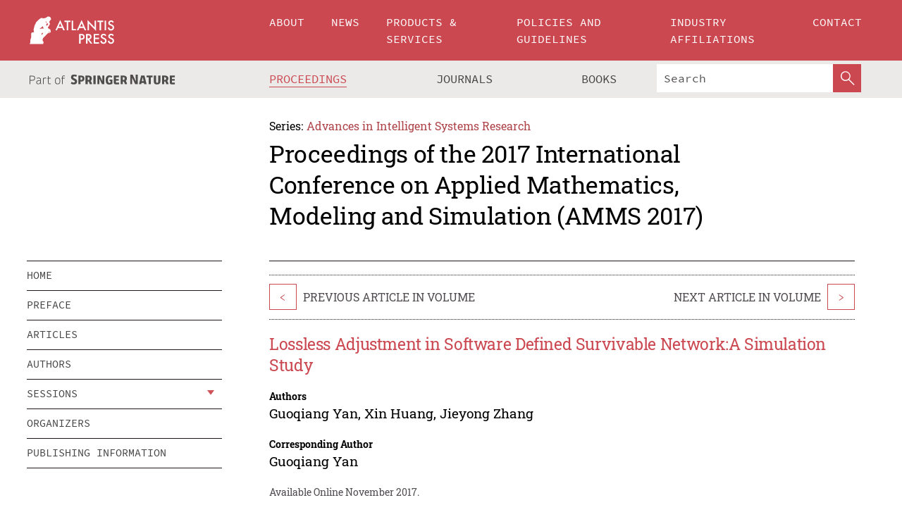

--- FILE ---
content_type: text/html;charset=utf-8
request_url: https://www.atlantis-press.com/proceedings/amms-17/25888012
body_size: 8458
content:
<!DOCTYPE html>
<html lang="en" xml:lang="en"  xmlns:mml="http://www.w3.org/1998/Math/MathML">
	<head>
		<meta charset="utf-8" />
		<meta http-equiv="x-ua-compatible" content="ie=edge">
		<title>Lossless Adjustment in Software Defined Survivable Network:A Simulation Study | Atlantis Press</title>
		<meta name="description" content="As the Internet becomes increasingly important to all aspects of society, it is critical to increase the survivability of the networks. A software-defined network based disruption recovery approach is proposed. It employs a centralized survivable controller to detect damage to network such as link disconnection or node broken, then it recomputed the..."/>
		<meta name="citation_title" content="Lossless Adjustment in Software Defined Survivable Network:A Simulation Study"/>
		<meta name="citation_author" content="Guoqiang Yan"/>
		<meta name="citation_author" content="Xin Huang"/>
		<meta name="citation_author" content="Jieyong Zhang"/>
		<meta name="citation_publication_date" content="2017/11"/>
		<meta name="citation_publisher" content="Atlantis Press"/>
		<meta name="citation_conference_title" content="2017 International Conference on Applied Mathematics, Modeling and Simulation (AMMS 2017)"/>
		<meta name="citation_pdf_url" content="https://www.atlantis-press.com/article/25888012.pdf"/>
		<meta name="citation_abstract_html_url" content="https://www.atlantis-press.com/proceedings/amms-17/25888012"/>
		<meta name="citation_keywords" content="survivable network; software dened networks; network simulation; lossless adjustment"/>
		<meta name="citation_doi" content="10.2991/amms-17.2017.67"/>
		<meta name="citation_firstpage" content="296"/>
		<meta name="citation_lastpage" content="299"/>
		<meta name="citation_isbn" content="978-94-6252-433-0"/>
		<meta name="citation_issn" content="1951-6851"/>
		<link rel="schema.dc" href="http://purl.org/dc/elements/1.1/"/>
		<link rel="canonical" href="https://www.atlantis-press.com/proceedings/amms-17/25888012"/>
		<meta name="dc.title" content="Lossless Adjustment in Software Defined Survivable Network:A Simulation Study"/>
		<meta name="dc.date" content="2017/11/01"/>
		<meta name="dc.contributor" content="Guoqiang Yan"/>
		<meta name="dc.contributor" content="Xin Huang"/>
		<meta name="dc.contributor" content="Jieyong Zhang"/>
		
		<meta name="google-site-verification" content="KbXqECmkG4u41SPnOg7xKarpOc1__nxmSFJD8O-ETRg">
		<meta name="google-site-verification" content="esf3zRvZW3DUm6rnNPeP5zLkXwngJ7yCxdrjPBsC_Cs" />
        <meta name="google-site-verification" content="q42GV0Ck9Ue1ZO-kKDK1k1puTvDHwKW978q5P94tsHA" />
		<meta name="viewport" content="width=device-width, initial-scale=1">
		<link rel="stylesheet" href="/css/v1.0-5371-gfd9dab477/icons.css">
		<link rel="stylesheet" href="/css/v1.0-5371-gfd9dab477/bundle.css">
		<script>
			(function(w,d,s,l,i) {
			    w[l]=w[l]||[];
			    w[l].push({
			    'gtm.start':new Date().getTime(),event:'gtm.js'
			    });
			    var f=d.getElementsByTagName(s)[0],
					j=d.createElement(s),dl=l!='dataLayer'?'&l='+l:'';
			    j.async=true;
			    j.src='https://www.googletagmanager.com/gtm.js?id='+i+dl;
			    f.parentNode.insertBefore(j,f);
			})
			(window,document,'script','dataLayer','GTM-M97PJDV');
		</script>
		<script type="text/javascript">
			function CURRENT_YEAR() { return 2026; }
			var globals = (function(w){
				var globals = {"env":"production","version":"v1.0-5371-gfd9dab477","features":["alerts","notifications","remove-crossref-messages-from-inbox","277--trend-md-tracking-code","315--proceedings-proposal-reminders","67--counter-compliance-logging","441--measurements"]};
				globals.isFeatureEnabled = function(f) { return globals.features.indexOf(f) >= 0; };
				return w.globals = globals;
			})(window);
		</script>
	</head>
	<body>
		<noscript><iframe src="https://www.googletagmanager.com/ns.html?id=GTM-M97PJDV"
		height="0" width="0" style="display:none;visibility:hidden"></iframe></noscript>
		<div><div><div id="clientsidecomponent-0"><div class="src-layouts-Header-container maxWidth src-layouts-Header-main" role="banner"><div class="src-layouts-Header-containerInner maxWidthInner"><a id="logo" href="/" class="src-layouts-Header-logo"><img class="src-layouts-Header-logoImage" src="/images/atlantis-press.svg" title="Atlantis Press" alt="Atlantis Press Logo" width="120" height="40"/></a></div></div><div class="src-layouts-Header-menuSecondary src-layouts-Header-menuContainer maxWidth"><div class="src-layouts-Header-menuContainerInner maxWidthInner"><div class="src-layouts-Header-snLogoImageContainer" role="complementary"><img class="src-layouts-Header-snLogo" alt="Part of Springer Nature" title="Atlantis Press is Part of Springer Nature" src="/images/part-of-springer-nature.svg"/></div><nav class="src-layouts-Header-submenuContainer src-layouts-Header-submenuSecondary" style="margin-top:0" role="navigation" aria-label="SecondaryNavigation"><ul class="src-layouts-Header-submenu"><li class="src-layouts-Header-submenuItem"><a class="src-layouts-Header-submenuLink src-layouts-Header-isActive" href="/proceedings"><span class="">Proceedings</span></a></li><li class="src-layouts-Header-submenuItem"><a class="src-layouts-Header-submenuLink" href="/journals"><span class="">Journals</span></a></li><li class="src-layouts-Header-submenuItem"><a class="src-layouts-Header-submenuLink" href="/books"><span class="">Books</span></a></li></ul><div class="src-layouts-Header-searchMobileInner"><form class="src-layouts-Header-search" action="/search" method="get"><input type="search" class="src-layouts-Header-searchBox" name="q" placeholder="Search" aria-label="Search"/><button type="submit" class="src-layouts-Header-searchButton" aria-label="SearchButton"><img style="width:20px;height:20px;display:block;margin:2px 5px" src="/images/loupe.svg" alt="Search Button Icon" width="20" height="20"/></button></form></div></nav></div></div></div></div><div id="contentContainer" role="main"><div class="src-components-container maxWidth"><div class="src-components-containerInner content maxWidthInner"><div id="contentTitleSidebar" class="src-components-titleSidebar"></div><div id="contentTitle" class="src-components-titleMain"><div class="src-components-padder pageTitle"><div><div class="src-components-series"><div><span class="src-components-seriesLabel">Series:</span><a href="/proceedings/series/aisr" class="src-components-seriesLink">Advances in Intelligent Systems Research</a></div></div><p class="src-components-proceedingsTitle">Proceedings of the 2017 International Conference on Applied Mathematics, Modeling and Simulation (AMMS 2017)</p></div></div></div><div id="sidebar" class="src-components-bodySidebar"><div id="clientsidecomponent-1"><nav id="stickyNav" class="subnav"><ul><li><a href="/proceedings/amms-17">home</a></li><li><a href="/proceedings/amms-17/preface">preface</a></li><li><a href="/proceedings/amms-17/articles">articles</a></li><li><a href="/proceedings/amms-17/authors">authors</a></li><li class="hasChildren"><a href="#sessions">sessions</a><span class="toggle "></span></li><li><a href="/proceedings/amms-17/people">organizers</a></li><li><a href="/proceedings/amms-17/publishing">publishing information</a></li></ul></nav></div></div><div id="contentPage" class="src-components-bodyMain"><div class="src-components-padder"><div class="src-components-withBorder"><article><div class="src-components-prevNextSection"><div class="src-components-prevLinkWrap src-components-paginationLinks"><a class="src-components-prevLink src-components-Search-itemLink" href="/proceedings/amms-17/25888011" title="An New Method of Distributed Communication Framework Based on Simulation">&lt;</a><span class="src-components-prevNextLinkText">Previous Article In Volume</span></div><div class="src-components-downloadWrap"></div><div class="src-components-nextLinkWrap src-components-paginationLinks"><span class="src-components-prevNextLinkText">Next Article In Volume</span><a class="src-components-nextLink src-components-Search-itemLink" href="/proceedings/amms-17/25888013" title="Theoretical Calculation and Simulation Analysis of No-load Torque of Main Reducer">&gt;</a></div></div><h1 class="src-components-title">Lossless Adjustment in Software Defined Survivable Network:A Simulation Study</h1><div class="src-components-detailList"><div><div class="src-components-detailLabel">Authors</div><div class="src-components-detailDefinition"><div><span><span>Guoqiang Yan</span></span><span>, <span>Xin Huang</span></span><span>, <span>Jieyong Zhang</span></span><div class="src-components-detailAffiliations"></div></div><div class="src-components-detailAffiliations"></div></div></div></div><div class="src-components-detailList"><div><div class="src-components-detailLabel">Corresponding Author</div><div class="src-components-detailDefinition"><div><span><span>Guoqiang Yan</span></span><div class="src-components-detailAffiliations"></div></div><div class="src-components-detailAffiliations"></div></div></div></div><div class="src-components-detailTimeline">Available Online November 2017.</div><dl class="src-components-detailList textContent"><dt class="src-components-detailLabel">DOI</dt><dd class="src-components-detailDefinition"><a href="https://doi.org/10.2991/amms-17.2017.67">10.2991/amms-17.2017.67</a><a class="src-components-doiLink" href="/using-dois">How to use a DOI?</a></dd><dt class="src-components-detailLabel">Keywords</dt><dd class="src-components-detailDefinition">survivable network; software dened networks; network simulation; lossless adjustment</dd><dt class="src-components-detailLabel" id="abstract-0">Abstract</dt><dd class="src-components-detailDefinition"><div class="src-components-content textContent"><p>As the Internet becomes increasingly important to all aspects of society, it is critical to increase the survivability of the networks. A software-defined network based disruption recovery approach is proposed. It employs a centralized survivable controller to detect damage to network such as link disconnection or node broken, then it recomputed the transmit path of every influencing routing. In the first fastest recovery phase, local recovery routing would be investigated between damaged links and areas; in the second lossless adjustment phase, shortest routing path would be searched to replace local recovery routing in a lossless manner. Simulation experiments were demonstrated and showed that software-defined network based disruption recovery has a more rapidly recovery ability and has low influence on up layer transport protocol.</p></div></dd><dt class="src-components-detailLabel">Copyright</dt><dd class="src-components-detailDefinitionCopyright textContent">© 2017, the Authors. Published by Atlantis Press.</dd><dt class="src-components-detailLabel">Open Access</dt><dd class="src-components-detailDefinitionCopyright textContent"><span>This is an open access article distributed under the CC BY-NC license (<a href="http://creativecommons.org/licenses/by-nc/4.0/" class="ext-link">http://creativecommons.org/licenses/by-nc/4.0/</a>).</span></dd></dl><br/><p><a href="https://www.atlantis-press.com/article/25888012.pdf" class="src-components-link"><span>Download article (PDF)</span></a><br/></p><div class="src-components-prevNextSection"><div class="src-components-prevLinkWrap src-components-paginationLinks"><a class="src-components-prevLink src-components-Search-itemLink" href="/proceedings/amms-17/25888011" title="An New Method of Distributed Communication Framework Based on Simulation">&lt;</a><span class="src-components-prevNextLinkText">Previous Article In Volume</span></div><div class="src-components-downloadWrap"></div><div class="src-components-nextLinkWrap src-components-paginationLinks"><span class="src-components-prevNextLinkText">Next Article In Volume</span><a class="src-components-nextLink src-components-Search-itemLink" href="/proceedings/amms-17/25888013" title="Theoretical Calculation and Simulation Analysis of No-load Torque of Main Reducer">&gt;</a></div></div><div class="src-components-metaContainer textContent"><dl class="src-components-metaList"><dt class="src-components-metaLabel">Volume Title</dt><dd class="src-components-metaDefinition"><a href="/proceedings/amms-17">Proceedings of the 2017 International Conference on Applied Mathematics, Modeling and Simulation (AMMS 2017)</a></dd><dt class="src-components-metaLabel">Series</dt><dd class="src-components-metaDefinition"><a href="/proceedings/series/aisr">Advances in Intelligent Systems Research</a></dd><dt class="src-components-metaLabel">Publication Date</dt><dd class="src-components-metaDefinition">November 2017</dd><dt class="src-components-metaLabel">ISBN</dt><dd class="src-components-metaDefinition">978-94-6252-433-0</dd><dt class="src-components-metaLabel">ISSN</dt><dd class="src-components-metaDefinition">1951-6851</dd><dt class="src-components-metaLabel">DOI</dt><dd class="src-components-metaDefinition"><a href="https://doi.org/10.2991/amms-17.2017.67">10.2991/amms-17.2017.67</a><a style="font-size:0.7rem;margin-left:20px" href="/using-dois">How to use a DOI?</a></dd><dt class="src-components-metaLabel">Copyright</dt><dd class="src-components-metaDefinition">© 2017, the Authors. Published by Atlantis Press.</dd><dt class="src-components-metaLabel">Open Access</dt><dd class="src-components-metaDefinition"><span>This is an open access article distributed under the CC BY-NC license (<a href="http://creativecommons.org/licenses/by-nc/4.0/" class="ext-link">http://creativecommons.org/licenses/by-nc/4.0/</a>).</span></dd></dl></div><div><div id="clientsidecomponent-2" class="src-components-citeContainer"><h3>Cite this article</h3><div><div class="src-components-tabs src-components-tabsNonJustified"><a class="src-components-tab src-components-tabActive">ris</a><a class="src-components-tab false">enw</a><a class="src-components-tab false">bib</a><span class="src-components-spacer"></span></div><div style="clear:left"><div class="src-components-tabContent"><div><pre class="src-components-citationCode">TY  - CONF
AU  - Guoqiang Yan
AU  - Xin Huang
AU  - Jieyong Zhang
PY  - 2017/11
DA  - 2017/11
TI  - Lossless Adjustment in Software Defined Survivable Network:A Simulation Study
BT  - Proceedings of the 2017 International Conference on Applied Mathematics, Modeling and Simulation (AMMS 2017)
PB  - Atlantis Press
SP  - 296
EP  - 299
SN  - 1951-6851
UR  - https://doi.org/10.2991/amms-17.2017.67
DO  - 10.2991/amms-17.2017.67
ID  - Yan2017/11
ER  -
</pre><div><a download="citation.ris" href="[data-uri]" class="src-components-link"><span>download .ris</span></a><span style="padding-left:14px"></span><a href="" class="src-components-button"><span>copy to clipboard</span></a></div></div></div></div></div></div></div></article></div></div></div></div></div></div><footer id="footer" class="src-layouts-Footer-main" role="contentinfo"><div class="src-layouts-Footer-container maxWidth"><div class="src-layouts-Footer-containerInner maxWidthInner"><div class="src-layouts-Footer-about"><h2 class="src-layouts-Footer-titleMain"><a class="src-layouts-Footer-titleLink" href="/">Atlantis Press</a></h2><div class="src-layouts-Footer-aboutText"><p>Atlantis Press – now part of Springer Nature – is a professional publisher of scientific, technical &amp; medical (STM) proceedings, journals and books. We offer world-class services, fast turnaround times and personalised communication. The proceedings and journals on our platform are Open Access and generate millions of downloads every month.</p></div><div class="src-layouts-Footer-contact textContent"><div>For more information, please contact us at: <a href="mailto:contact@atlantis-press.com">contact@atlantis-press.com</a></div></div></div><div class="src-layouts-Footer-linkList"><a class="src-layouts-Footer-link" href="/proceedings"><span>Proceedings</span></a><a class="src-layouts-Footer-link" href="/journals"><span>Journals</span></a><a class="src-layouts-Footer-link" href="/books"><span>Books</span></a><a class="src-layouts-Footer-link" href="/policies"><span>Policies</span></a><button class="src-layouts-Footer-manageCookiesButton" data-cc-action="preferences">Manage Cookies/Do Not Sell My Info</button></div><div class="src-layouts-Footer-linkList"><a class="src-layouts-Footer-link" href="/about"><span>About</span></a><a class="src-layouts-Footer-link" href="/news"><span>News</span></a><a class="src-layouts-Footer-link" href="/contact"><span>Contact</span></a><a class="src-layouts-Footer-link" href="/search"><span>Search</span></a></div></div></div><div class="src-layouts-Footer-copyrightMenu maxWidth"><div class="src-layouts-Footer-copyrightMenuInner maxWidthInner"><div class="src-layouts-Footer-footerLeft">Copyright © 2006-2026 Atlantis Press – now part of Springer Nature</div><div class="src-layouts-Footer-footerRight"><div class="src-layouts-Footer-footerRightItem"><a class="src-layouts-Footer-smallLink" href="/">Home</a><a class="src-layouts-Footer-smallLink" href="/privacy-policy">Privacy Policy</a><a class="src-layouts-Footer-smallLink" href="/terms-of-use">Terms of use</a></div><div class="src-layouts-Footer-footerRightItem"><a target="_blank" class="src-components-social" title="Facebook" href="https://www.facebook.com/AtlantisPress/"><i class="icon-facebook-official"></i></a><a target="_blank" class="src-components-social" title="Twitter" href="https://twitter.com/prmarketingAP"><i class="icon-twitter"></i></a><a target="_blank" class="src-components-social" title="LinkedIn" href="https://www.linkedin.com/company/atlantis-press/"><i class="icon-linkedin-squared"></i></a></div></div></div></div></footer></div>
		<script type="text/x-mathjax-config">
				MathJax.Hub.Config({
				  displayAlign: 'center',
				  "fast-preview": {
					disabled: true
				  },
				  CommonHTML: { linebreaks: { automatic: true } },
				  PreviewHTML: { linebreaks: { automatic: true } },
				  'HTML-CSS': { linebreaks: { automatic: true } },
				  SVG: {
					scale: 90,
					linebreaks: { automatic: true }
				  }
				});
			  </script>
			  <script async src="https://cdnjs.cloudflare.com/ajax/libs/mathjax/2.7.5/MathJax.js?config=MML_SVG"></script>
		<script src="/js/v1.0-5371-gfd9dab477/bundle.js"></script>
		<script>SystemJS.import('main').then(function(main) {main.createClientSideComponents([{"id":"clientsidecomponent-0","module":"layouts/Header","componentClass":"default","props":{"currentPath":"/proceedings/amms-17/25888012"}},{"id":"clientsidecomponent-1","module":"components/Nav","componentClass":"SubNav","props":{"id":"proceedingsNav","items":[{"link":{"title":"home","href":"/proceedings/amms-17"}},{"link":{"title":"preface","href":"/proceedings/amms-17/preface"}},{"link":{"title":"articles","href":"/proceedings/amms-17/articles"}},{"link":{"title":"authors","href":"/proceedings/amms-17/authors"}},{"link":{"title":"sessions","href":"#sessions"},"children":[{"link":{"title":"Mathematics and Applied Mathematics","href":"/proceedings/amms-17/sessions/1740"}},{"link":{"title":"Modeling and simulation","href":"/proceedings/amms-17/sessions/1741"}},{"link":{"title":"System Analysis and Optimization Design","href":"/proceedings/amms-17/sessions/1742"}}]},{"link":{"title":"organizers","href":"/proceedings/amms-17/people"}},{"link":{"title":"publishing information","href":"/proceedings/amms-17/publishing"}}]}},{"id":"clientsidecomponent-2","module":"components/article","componentClass":"Cite","props":{"article":{"publicationyear":2017,"article_type_id":3,"proceedings_id":506,"publisher_id":"AMMS-17-296","publicationdayofmonth":26,"is_depot":false,"createdAt":"2017-12-28T22:09:58.000","lastPageInPublication":"299","hasContentXml":0,"file":"article/file/25888012.pdf","hasXml":1,"fullxml":"\x3c?xml version=\"1.0\" encoding=\"UTF-8\"?>\n\x3c!DOCTYPE article PUBLIC \"-//NLM//DTD JATS (Z39.96) Journal Archiving and Interchange DTD v1.0 20120330//EN\" \"JATS-archivearticle1.dtd\">\n\x3carticle xml:lang=\"en\" xmlns:xlink=\"http://www.w3.org/1999/xlink\">\n\t\x3cfront>\n\t\t\x3cjournal-meta>\n\t\t\t\x3cjournal-id journal-id-type=\"publisher-id\">AISR\x3c/journal-id>\n\t\t\t\x3cjournal-title-group>\n\t\t\t\t\x3cjournal-title>Advances in Intelligent Systems Research\x3c/journal-title>\n\t\t\t\x3c/journal-title-group>\n\t\t\t\x3cissn pub-type=\"epub\">1951-6851\x3c/issn>\n\t\t\t\x3cpublisher>\n\t\t\t\t\x3cpublisher-name>Atlantis Press\x3c/publisher-name>\n\t\t\t\x3c/publisher>\n\t\t\x3c/journal-meta>\n\t\t\x3carticle-meta>\n\t\t\t\x3carticle-id pub-id-type=\"publisher-id\">AMMS-17-296\x3c/article-id>\n\t\t\t\x3carticle-id pub-id-type=\"doi\">10.2991/amms-17.2017.67\x3c/article-id>\n\t\t\t\x3carticle-categories>\n\t\t\t\t\n\t\t\t\t\x3csubj-group subj-group-type=\"article type\">\n\t\t\t\t\t\x3csubject>Proceedings Article\x3c/subject>\n\t\t\t\t\x3c/subj-group>\n\t\t\t\x3c/article-categories>\n\t\t\t\x3ctitle-group>\n\t\t\t\t\x3carticle-title>Lossless Adjustment in Software Defined Survivable Network:A Simulation Study\x3c/article-title>\n\t\t\t\x3c/title-group>\n\t\t\t\x3ccontrib-group>\n\t\t\t\t\x3ccontrib contrib-type=\"author\" corresp=\"yes\">\n\t\t\t\t\t\x3cname>\n\t\t\t\t\t\t\x3csurname>Yan\x3c/surname>\n\t\t\t\t\t\t\x3cgiven-names>Guoqiang\x3c/given-names>\n\t\t\t\t\t\x3c/name>\n\t\t\t\t\x3c/contrib>\n\t\t\t\t\x3ccontrib contrib-type=\"author\">\n\t\t\t\t\t\x3cname>\n\t\t\t\t\t\t\x3csurname>Huang\x3c/surname>\n\t\t\t\t\t\t\x3cgiven-names>Xin\x3c/given-names>\n\t\t\t\t\t\x3c/name>\n\t\t\t\t\x3c/contrib>\n\t\t\t\t\x3ccontrib contrib-type=\"author\">\n\t\t\t\t\t\x3cname>\n\t\t\t\t\t\t\x3csurname>Zhang\x3c/surname>\n\t\t\t\t\t\t\x3cgiven-names>Jieyong\x3c/given-names>\n\t\t\t\t\t\x3c/name>\n\t\t\t\t\x3c/contrib>\n\t\t\t\x3c/contrib-group>\n\t\t\t\x3cfpage>296\x3c/fpage>\n\t\t\t\x3clpage>299\x3c/lpage>\n\t\t\t\n\t\t\t\x3chistory/>\n\t\t\t\x3cabstract>&lt;p&gt;As the Internet becomes increasingly important to all aspects of society, it is critical to increase the survivability of the networks. A software-defined network based disruption recovery approach is proposed. It employs a centralized survivable controller to detect damage to network such as link disconnection or node broken, then it recomputed the transmit path of every influencing routing. In the first fastest recovery phase, local recovery routing would be investigated between damaged links and areas; in the second lossless adjustment phase, shortest routing path would be searched to replace local recovery routing in a lossless manner. Simulation experiments were demonstrated and showed that software-defined network based disruption recovery has a more rapidly recovery ability and has low influence on up layer transport protocol.&lt;/p&gt;\x3c/abstract>\n\t\t\t\x3ckwd-group>\n\t\t\t\t\x3ckwd>survivable network\x3c/kwd>\n\t\t\t\t\x3ckwd>software dened networks\x3c/kwd>\n\t\t\t\t\x3ckwd>network simulation\x3c/kwd>\n\t\t\t\t\x3ckwd>lossless adjustment\x3c/kwd>\n\t\t\t\x3c/kwd-group>\n\t\t\t\x3cpermissions>\n\t\t\t\t\x3ccopyright-statement>© 2017, the Authors. Published by Atlantis Press.\x3c/copyright-statement>\n\t\t\t\t\x3ccopyright-year>2017\x3c/copyright-year>\n\t\t\t\t\x3clicense license-type=\"open-access\">\n\t\t\t\t\t\x3clicense-p>This is an open access article distributed under the CC BY-NC license (\x3cext-link ext-link-type=\"uri\" xlink:href=\"http://creativecommons.org/licenses/by-nc/4.0/\">http://creativecommons.org/licenses/by-nc/4.0/\x3c/ext-link>).\x3c/license-p>\n\t\t\t\t\x3c/license>\n\t\t\t\x3c/permissions>\n\t\t\t\x3cconference>\n\t\t\t\t\x3cconf-acronym>amms-17\x3c/conf-acronym>\n\t\t\t\t\x3cconf-date>2017\x3c/conf-date>\n\t\t\t\t\x3cconf-name>2017 International Conference on Applied Mathematics, Modeling and Simulation (AMMS 2017)\x3c/conf-name>\n\t\t\t\x3c/conference>\n\t\t\t\x3cself-uri content-type=\"pdf\" xlink:href=\"25888012.pdf\"/>\n\t\t\x3cpub-date pub-type=\"epub\">\x3cyear/>\x3cmonth/>\x3cday/>\x3c/pub-date>\x3c/article-meta>\n\t\x3c/front>\n\x3c/article>","isPublic":1,"title":"Lossless Adjustment in Software Defined Survivable Network:A Simulation Study","firstPageInPublication":"296","subtitleHtml":null,"corresponding_author_country_id":null,"titleHtml":"Lossless Adjustment in Software Defined Survivable Network:A Simulation Study","id":25888012,"updatedAt":"2018-01-13T13:30:43.000","isFinal":1,"sessionName":"Modeling and simulation","subtitle":null,"date_deleted":null,"isSubmittable":1,"state":"APPROVED","publicationDate":null,"publicationmonth":11,"metadata_json":{"doi":"10.2991/amms-17.2017.67","fpage":"296","lpage":"299","title":"Lossless Adjustment in Software Defined Survivable Network:A Simulation Study","authors":[{"name":"Guoqiang Yan","collab":"","surname":"Yan","givenNames":"Guoqiang","isCorrespondingAuthor":true},{"name":"Xin Huang","collab":"","surname":"Huang","givenNames":"Xin","isCorrespondingAuthor":false},{"name":"Jieyong Zhang","collab":"","surname":"Zhang","givenNames":"Jieyong","isCorrespondingAuthor":false}],"journal":null,"license":{"type":"open-access","description":"This is an open access article distributed under the CC BY-NC license (\x3ca href=\"http://creativecommons.org/licenses/by-nc/4.0/\" class=\"ext-link\">http://creativecommons.org/licenses/by-nc/4.0/\x3c/a>)."},"abstract":"As the Internet becomes increasingly important to all aspects of society, it is critical to increase the survivability of the networks. A software-defined network based disruption recovery approach is proposed. It employs a centralized survivable controller to detect damage to network such as link disconnection or node broken, then it recomputed the transmit path of every influencing routing. In the first fastest recovery phase, local recovery routing would be investigated between damaged links and areas; in the second lossless adjustment phase, shortest routing path would be searched to replace local recovery routing in a lossless manner. Simulation experiments were demonstrated and showed that software-defined network based disruption recovery has a more rapidly recovery ability and has low influence on up layer transport protocol.","keywords":["survivable network","software dened networks","network simulation","lossless adjustment"],"pseudoId":"AMMS-17-296","timeline":{"available":{"day":"28","year":"2017","month":"12"}},"abstracts":[{"html":"\x3cp>As the Internet becomes increasingly important to all aspects of society, it is critical to increase the survivability of the networks. A software-defined network based disruption recovery approach is proposed. It employs a centralized survivable controller to detect damage to network such as link disconnection or node broken, then it recomputed the transmit path of every influencing routing. In the first fastest recovery phase, local recovery routing would be investigated between damaged links and areas; in the second lossless adjustment phase, shortest routing path would be searched to replace local recovery routing in a lossless manner. Simulation experiments were demonstrated and showed that software-defined network based disruption recovery has a more rapidly recovery ability and has low influence on up layer transport protocol.\x3c/p>","title":"Abstract"}],"titleHtml":"Lossless Adjustment in Software Defined Survivable Network:A Simulation Study","authorData":{"authorNotes":[],"contribGroups":[{"authors":[{"name":"Guoqiang Yan","refs":[],"email":"","collab":"","surname":"Yan","contribIds":[],"givenNames":"Guoqiang","corresponding":true},{"name":"Xin Huang","refs":[],"email":"","collab":"","surname":"Huang","contribIds":[],"givenNames":"Xin","corresponding":false},{"name":"Jieyong Zhang","refs":[],"email":"","collab":"","surname":"Zhang","contribIds":[],"givenNames":"Jieyong","corresponding":false}],"affiliations":[]}]},"categories":[{"type":"heading","title":"Modeling and simulation"},{"type":"article type","title":"Proceedings Article"}],"conference":{"date":"","name":"","acronym":"amms-17"},"pdfFilename":"25888012.pdf","permissions":{"copyrightYear":"2017","copyrightStatement":"© 2017, the Authors. Published by Atlantis Press."},"proceedingsSeries":{"code":"AISR","issn":"1951-6851","title":"Advances in Intelligent Systems Research"}},"corresponding_author_affiliation":"","zipentry_filename":"25888012.pdf","doi":"10.2991/amms-17.2017.67","type":"proceedings","proceedings_session_id":1741,"proceedings":{"state":"PUBLISHED","printIsbn":null,"conferenceName":"2017 International Conference on Applied Mathematics, Modeling and Simulation (AMMS 2017)","updatedAt":"2017-12-26T12:03:33.000","numberInBFlux":null,"editors":"Ş. Ţălu, The Technical University of Cluj-Napoca, Romania \x3cbr> F.J. Hwang, University of Technology Sydney, Australia \x3cbr> D.J. Jakobczak, Koszalin University of Technology, Poland \x3cbr> A. Esmaeili, National Iranian Oil Company (NIOC), Iran","id":506,"conferenceEndDate":"2017-11-27T00:00:00.000","code":"amms-17","title":"Proceedings of the 2017 International Conference on Applied Mathematics, Modeling and Simulation (AMMS 2017)","print":false,"isbn":"978-94-6252-433-0","organizer_user_id":null,"publicationDate":"2017-11-26T00:00:00.000","seriesVolume":153,"conferenceStartDate":"2017-11-26T00:00:00.000","createdAt":"2017-11-26T00:00:00.000","series":{"id":1,"code":"AISR","p_issn":"","e_issn":"1951-6851","is_doaj":false,"name":"Advances in Intelligent Systems Research","doaj_id":null}},"session":{"name":"Modeling and simulation","proceedings_id":506,"title":"Modeling and simulation","rank":1,"updatedAt":"2017-12-28T22:06:11.000","id":1741},"articleType":{"id":3,"title":"Proceedings Article"}}}}])});</script>
		<!-- Global site tag (gtag.js) - Google Analytics -->
				<script async src="https://www.googletagmanager.com/gtag/js?id=UA-3203984-3"></script>
				<script type="text/plain" data-cc-script="C02">
					window.dataLayer = window.dataLayer || [];
					function gtag(){dataLayer.push(arguments);}
					gtag('js', new Date());
					gtag('config', 'UA-3203984-3');
				</script>
		<script type="application/ld+json">{"@context": "http://schema.org","@graph": [
    {
        "@type": "ScholarlyArticle",
        "@id": "#article",
        "headline": "Lossless Adjustment in Software Defined Survivable Network:A Simulation Study",
        "name": "Lossless Adjustment in Software Defined Survivable Network:A Simulation Study",
        "keywords": "survivable network; software dened networks; network simulation; lossless adjustment",
        "description": "As the Internet becomes increasingly important to all aspects of society, it is critical to increase the survivability of the networks. A software-defined network based disruption recovery approach is proposed. It employs a centralized survivable controller to detect damage to network such as link disconnection or node broken, then it recomputed the transmit path of every influencing routing. In the first fastest recovery phase, local recovery routing would be investigated between damaged links and areas; in the second lossless adjustment phase, shortest routing path would be searched to replace local recovery routing in a lossless manner. Simulation experiments were demonstrated and showed that software-defined network based disruption recovery has a more rapidly recovery ability and has low influence on up layer transport protocol.",
        "pageStart": "296",
        "pageEnd": "299",
        "datePublished": "2017/11",
        "url": "https://www.atlantis-press.com/proceedings/amms-17/25888012",
        "sameAs": "https://doi.org/10.2991/amms-17.2017.67",
        "author": [
            {
                "@type": "Person",
                "name": "Guoqiang Yan"
            },
            {
                "@type": "Person",
                "name": "Xin Huang"
            },
            {
                "@type": "Person",
                "name": "Jieyong Zhang"
            }
        ],
        "isPartof": {
            "url": "/proceedings/amms-17/sessions/1741"
        }
    }
]}</script>
		<script>(function (w, d, id) {if (!d.documentElement) {return;}var t, rest, e, eTop, eHeight, isSticky, h = function () {var shouldBeSticky = isSticky;t = typeof w.pageXOffset !== "undefined" ? w.pageYOffset : ((d.compatMode || "") === "CSS1Compat") ? d.documentElement.scrollTop : d.body.scrollTop;if (typeof t !== "number") {return;}e = d.getElementById(id);if (!e) {return;}if (typeof eTop === "undefined") {eTop = (function (ptr) {var ret = 0;do {ret += ptr.offsetTop;} while (ptr = ptr.offsetParent);return ret;})(e);eHeight = e.offsetHeight;}if (d.documentElement.offsetWidth < 860) {shouldBeSticky = false;} else {shouldBeSticky = t > eTop && document.getElementById("contentPage").offsetHeight > eHeight + 10;}if (!isSticky && shouldBeSticky) {isSticky = true;e.setAttribute("data-w", e.style.width);e.setAttribute("data-pos", e.style.position);e.setAttribute("data-t", e.style.top);e.style.width = e.offsetWidth + "px";e.style.position = "fixed";} else if (isSticky && !shouldBeSticky) {isSticky = false;e.style.width = e.getAttribute("data-w");e.style.top = e.getAttribute("data-t");e.style.position = e.getAttribute("data-pos");}if (isSticky) {rest = d.documentElement.offsetHeight- d.getElementById("footer").offsetHeight- e.offsetHeight- t;if (rest < 0) {e.style.top = "" + rest + "px";} else if (e.style.top !== "0") {e.style.top = "0";}}};h();w.addEventListener("scroll", h);w.addEventListener("resize", h);w.addEventListener("orientationchange", h);})(window, document, "stickyNav");</script>
		
		<script>SystemJS.import('stats').then(function(stats) { stats.init(); })</script>
	</body>
</html>
